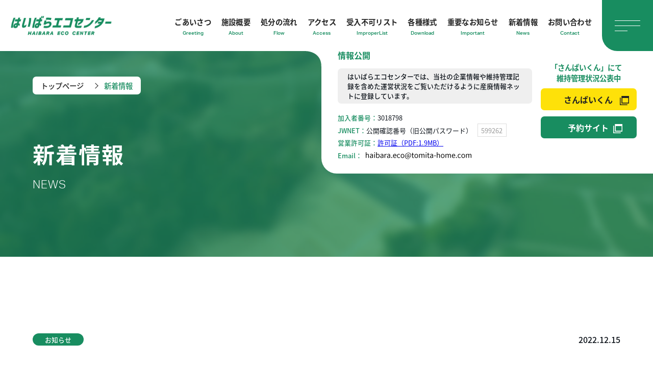

--- FILE ---
content_type: text/html; charset=UTF-8
request_url: https://tomita-home.com/haibara_ecocenter/topics/page.php?id=12
body_size: 19126
content:
<!doctype html>
<html>
<head>
	
<!-- Google Tag Manager -->
<script>(function(w,d,s,l,i){w[l]=w[l]||[];w[l].push({'gtm.start':
new Date().getTime(),event:'gtm.js'});var f=d.getElementsByTagName(s)[0],
j=d.createElement(s),dl=l!='dataLayer'?'&l='+l:'';j.async=true;j.src=
'https://www.googletagmanager.com/gtm.js?id='+i+dl;f.parentNode.insertBefore(j,f);
})(window,document,'script','dataLayer','GTM-TT9V659');</script>
<!-- End Google Tag Manager -->
	
<meta charset="utf-8">
<meta http-equiv="X-UA-Compatible" content="IE=edge">
<meta name="viewport" content="width=device-width, initial-scale=1, minimum-scale=1">
<meta name="format-detection" content="telephone=no">
<title>新着情報｜はいばらエコセンター｜富田工務店</title>
<meta name="keywords" content="はいばらエコセンター,新着情報,お知らせ,産業廃棄物,処理,処分,搬入,はいばら,静岡県">
<meta name="description" content="新着情報｜こちらのページでは、はいばらエコセンターからのおしらせ記事を公開しています。臨時休業や受入れ時間の変更などお知らせを掲載しますので、最新のお知らせは新着情報をご覧ください。">

<!--css-->
<link href="../css/common.css" rel="stylesheet" type="text/css">
<link href="../css/mobile.css" rel="stylesheet" type="text/css">

<!-- js -->
<script type="text/javascript" src="https://code.jquery.com/jquery-3.3.1.min.js"></script>
<script type="text/javascript" src="../js/motion_event.js"></script>

<script>
	(function(d) {
		var config = {
			kitId: 'dcn8znp',
			scriptTimeout: 3000,
			async: true
		},
			h=d.documentElement,t=setTimeout(function(){h.className=h.className.replace(/\bwf-loading\b/g,"")+" wf-inactive";},config.scriptTimeout),tk=d.createElement("script"),f=false,s=d.getElementsByTagName("script")[0],a;h.className+=" wf-loading";tk.src='https://use.typekit.net/'+config.kitId+'.js';tk.async=true;tk.onload=tk.onreadystatechange=function(){a=this.readyState;if(f||a&&a!="complete"&&a!="loaded")return;f=true;clearTimeout(t);try{Typekit.load(config)}catch(e){}};s.parentNode.insertBefore(tk,s)
	})(document);
</script>

</head>

<body>
	
	<!-- Google Tag Manager (noscript) -->
	<noscript><iframe src="https://www.googletagmanager.com/ns.html?id=GTM-TT9V659" height="0" width="0" style="display:none;visibility:hidden"></iframe></noscript>
	<!-- End Google Tag Manager (noscript) -->
	
	<div id="wrap">
		
		<section>
		
			<main>
				
				<!-- HEADER -->
					
	<header id="header">
		<h1 class="logo"><a href="https://tomita-home.com/haibara_ecocenter/"><img src="https://tomita-home.com/haibara_ecocenter/img/common/logo.png" alt="はいばらエコセンター（産業廃棄物安定型最終処分場）"></a></h1>
		<nav class="header__nav">
			<ul>
				<li><a href="https://tomita-home.com/haibara_ecocenter/greeting.php">ごあいさつ<span>Greeting</span></a></li>
				<li><a href="https://tomita-home.com/haibara_ecocenter/about.php">施設概要<span>About</span></a></li>
				<li><a href="https://tomita-home.com/haibara_ecocenter/flow.php">処分の流れ<span>Flow</span></a></li>
				<li><a href="https://tomita-home.com/haibara_ecocenter/access.php">アクセス<span>Access</span></a></li>
				<li><a href="https://tomita-home.com/haibara_ecocenter/img/download/hannyu_not_20250718.pdf" target="_blank">受入不可リスト<span>ImproperList</span></a></li>
				<li><a href="https://tomita-home.com/haibara_ecocenter/about.php#download">各種様式<span>Download</span></a></li>
				<li><a href="https://tomita-home.com/haibara_ecocenter/important/index.php">重要なお知らせ<span>Important</span></a></li>
				<li><a href="https://tomita-home.com/haibara_ecocenter/topics/index.php">新着情報<span>News</span></a></li>
				<li><a href="https://tomita-home.com/haibara_ecocenter/contact.php">お問い合わせ<span>Contact</span></a></li>
			</ul>
		</nav>
					
		<!-- SP MENU -->
		<div class="button__container" id="toggle">
			<span class="top"></span>
			<span class="middle"></span>
			<span class="bottom"></span>
		</div>
		<div class="overlay" id="overlay">
			<div class="link-nav_inr">
				<figure><img src="https://tomita-home.com/haibara_ecocenter/img/common/about_img01.jpg" alt=""></figure>
				<div class="link-area">
					<nav>
						<ul class="link-list">
							<li><a href="https://tomita-home.com/haibara_ecocenter/">ホーム<span>Home</span></a></li>
							<li><a href="https://tomita-home.com/haibara_ecocenter/greeting.php">ごあいさつ<span>Greeting</span></a></li>
							<div class="space"></div>
							<li><a href="https://tomita-home.com/haibara_ecocenter/about.php">施設概要<span>About</span></a></li>
							<li><a href="https://tomita-home.com/haibara_ecocenter/flow.php">処分の流れ<span>Flow</span></a></li>
							<li><a href="https://tomita-home.com/haibara_ecocenter/access.php">アクセス<span>Access</span></a></li>
							<li><a href="https://tomita-home.com/haibara_ecocenter/img/download/hannyu_not_20250718.pdf" target="_blank">受入不可リスト<span>ImproperList</span></a></li>
							<div class="space"></div>
							<li><a href="https://tomita-home.com/haibara_ecocenter/about.php#download">各種様式<span>Download</span></a></li>
							<li><a href="https://tomita-home.com/haibara_ecocenter/important/index.php">重要なお知らせ<span>Important</span></a></li>
							<li><a href="https://tomita-home.com/haibara_ecocenter/topics/index.php">新着情報<span>News</span></a></li>
							<li><a href="https://tomita-home.com/haibara_ecocenter/contact.php">お問い合わせ<span>Contact</span></a></li>
						</ul>
					</nav>
					<div class="link-add">
						<h2><img src="https://tomita-home.com/haibara_ecocenter/img/common/logo.png" alt="はいばらエコセンター"></h2>
						<p class="add">〒421-0414 静岡県牧之原市勝俣2836-63</p>
						<p class="tel">TEL. <span>0548-23-3076</span> FAX. 0548-23-3075</p>
						<p class="time">
							<span>受付時間：8:00～16:30</span><br>
							<span>土曜日（不定休）※予約サイトをご確認ください。</span>
						</p>
					</div>
				</div>
			</div>
		</div>
		<div class="sanpai">
			<div class="sanpai__heading">情報公開</div>
			<div class="sanpai__textarea">
				<p>はいばらエコセンターでは、当社の企業情報や維持管理記録を含めた運営状況をご覧いただけるように産廃情報ネットに登録しています。</p>
				<div class="button-box">
					<div class="txt"><span>「さんぱいくん」にて</span><br>維持管理状況公表中</div>
					<div class="button"><a href="https://www2.sanpainet.or.jp/zyohou/status.php?Param1=122722&Param3=1&JgyTork=1" target="_blank">さんぱいくん</a></div>
				</div>
			</div>
			
			<div class="sanpai__link-box">
				<div class="link__left-box">
					<div class="sanpai__subsc">
						<div class="title">加入者番号：</div>
						<div class="pass">
							<div>3018798</div>
						</div>
					</div>
					<div class="sanpai__jw">
						<div class="title">JWNET：</div>
						<div class="pass">
							<div>公開確認番号（旧公開パスワード）</div>
							<div class="pass-area">599262</div>
						</div>
					</div>
					<div class="sanpai__license">
						<div class="title">営業許可証：</div>
						<div><a href="https://tomita-home.com/haibara_ecocenter/img/kyokasyo_2025.pdf" target="_blank">許可証（PDF:1.9MB）</a></div>
					</div>
					<div class="sanpai__mail">
						<div class="title">Email：</div>
						<div class="mail"><img src="https://tomita-home.com/haibara_ecocenter/img/common/em_add.png" alt=""></div>
					</div>
				</div>
				<div class="link__right-box"><a href="https://tomita-system.jp/" target="_blank">予約サイト</a></div>
			</div>
		</div>
	</header>
				
				<!-- PAGE HEAD -->
				<section class="page-head page-head_bg01">
					<div class="page-head_inr">
						<div class="pan"><a href="#">トップページ</a><p>新着情報</p></div>
						<h2>新着情報<span>NEWS</span></h2>
					</div>
				</section>
				
				<!-- CONTENTS -->
				<section id="news">
					<div class="news-inr">
						
						<div class="news__article">
							<div class="article-data">
								<span class="category ">お知らせ</span>
								<span class="time">2022.12.15</span>
							</div>
							<h3 class="article-title">年末年始休業のご案内</h3>
							<div>
                                                            <p style="text-align:center"><br />
平素は格別のお引き立てをいただき厚く御礼申し上げます。<br />
弊社では、誠に勝手ながら下記日程を年末年始休業とさせて頂きます。<br />
ご不便をおかけいたしますが、何とぞご了承のほどよろしくお願い申し上げます。<br />
<br />
<br />
年末年始休業期間<br />
<span style="font-size:16px"><strong>令和４年１２月２９日（木）～令和５年１月５日（木）</strong></span><br />
<br />
１月６日（金）より平常どおり営業いたします。<br />
<br />
&nbsp;</p>
							</div>
						</div>
						
						<ul class="news__list">
                                                        <li>
                                                            <a href="./page.php?id=23" target="">
								<span class="news-data">2025.07.01</span>
								<span class="news-category ">お知らせ</span>
								<p>処分業許可証変更のお知らせ</p>
                                                            </a>
                                                        </li>

                                                        <li>
                                                            <a href="./page.php?id=22" target="">
								<span class="news-data">2025.04.04</span>
								<span class="news-category ">お知らせ</span>
								<p>令和7年　ゴールデンウィーク期間中の営業について</p>
                                                            </a>
                                                        </li>

                                                        <li>
                                                            <a href="./page.php?id=20" target="">
								<span class="news-data">2024.11.25</span>
								<span class="news-category ">お知らせ</span>
								<p>年末年始休業のご案内</p>
                                                            </a>
                                                        </li>

                                                        <li>
                                                            <a href="./page.php?id=19" target="">
								<span class="news-data">2024.10.09</span>
								<span class="news-category ">お知らせ</span>
								<p>12月社員研修のお知らせ</p>
                                                            </a>
                                                        </li>

                                                        <li>
                                                            <a href="./page.php?id=18" target="">
								<span class="news-data">2024.04.25</span>
								<span class="news-category ">お知らせ</span>
								<p>令和６年　ゴールデンウイーク期間中の営業について</p>
                                                            </a>
                                                        </li>

                                                        <li>
                                                            <a href="./page.php?id=17" target="">
								<span class="news-data">2023.09.04</span>
								<span class="news-category ">お知らせ</span>
								<p>ご予約時のお願い</p>
                                                            </a>
                                                        </li>

                                                        <li>
                                                            <a href="./page.php?id=16" target="">
								<span class="news-data">2023.07.18</span>
								<span class="news-category ">お知らせ</span>
								<p>夏季休暇のお知らせ</p>
                                                            </a>
                                                        </li>

                                                        <li>
                                                            <a href="./page.php?id=14" target="">
								<span class="news-data">2023.04.17</span>
								<span class="news-category ">お知らせ</span>
								<p>令和５年　ゴールデンウイーク期間中の営業について</p>
                                                            </a>
                                                        </li>

                                                        <li>
                                                            <a href="./page.php?id=12" target="">
								<span class="news-data">2022.12.15</span>
								<span class="news-category ">お知らせ</span>
								<p>年末年始休業のご案内</p>
                                                            </a>
                                                        </li>

                                                        <li>
                                                            <a href="./page.php?id=11" target="">
								<span class="news-data">2022.10.13</span>
								<span class="news-category ">お知らせ</span>
								<p>臨時休業のお知らせ（令和4年10月14日）</p>
                                                            </a>
                                                        </li>

                                                        <li>
                                                            <a href="./page.php?id=10" target="">
								<span class="news-data">2022.07.20</span>
								<span class="news-category ">お知らせ</span>
								<p>夏季休業のご案内</p>
                                                            </a>
                                                        </li>

                                                        <li>
                                                            <a href="./page.php?id=9" target="">
								<span class="news-data">2022.07.04</span>
								<span class="news-category ">お知らせ</span>
								<p>新規ご契約者　募集中</p>
                                                            </a>
                                                        </li>

                                                        <li>
                                                            <a href="../../_file/topic/62bd29b0e869dafile.pdf" target="">
								<span class="news-data">2022.06.30</span>
								<span class="news-category ">お知らせ</span>
								<p>解体事業者様用の承諾書を追加いたしました</p>
                                                            </a>
                                                        </li>

                                                        <li>
                                                            <a href="../../_file/topic/62abd40f49d87afile.pdf" target="">
								<span class="news-data">2022.06.17</span>
								<span class="news-category ">お知らせ</span>
								<p>産業廃棄物搬入に関する承諾書の変更箇所について</p>
                                                            </a>
                                                        </li>

                                                        <li>
                                                            <a href="https://tomita-home.com/haibara_ecocenter/about.php#download" target="">
								<span class="news-data">2022.06.09</span>
								<span class="news-category ">お知らせ</span>
								<p>承諾書の変更をしました。</p>
                                                            </a>
                                                        </li>

                                                        <li>
                                                            <a href="./page.php?id=1" target="">
								<span class="news-data">2022.05.23</span>
								<span class="news-category ">お知らせ</span>
								<p>はいばらエコセンターのホームページを公開しました。</p>
                                                            </a>
                                                        </li>

						</ul>
						
					</div>
				</section>
			
			</main>
			
			<!-- FOOTER -->
				
	<footer id="footer">
		<div class="inner">
			<h1 class="footer-logo"><img src="https://tomita-home.com/haibara_ecocenter/img/common/footer_logo.png" alt="はいばらエコセンター（産業廃棄物安定型最終処分場）"></h1>
			<p class="add">〒421-0414 静岡県牧之原市勝俣2836-63</p>
			<p class="add">TEL. 0548-23-3076　FAX. 0548-23-3075</p>
			<ul class="footer-menu">
				<li class="item"><a href="https://tomita-home.com/haibara_ecocenter/">ホーム</a></li>
				<li class="item"><a href="https://tomita-home.com/haibara_ecocenter/greeting.php">ごあいさつ</a></li>
				<li class="item"><a href="https://tomita-home.com/haibara_ecocenter/about.php">施設概要</a></li>
				<li class="item"><a href="https://tomita-home.com/haibara_ecocenter/flow.php">処分の流れ</a></li>
				<li class="item"><a href="https://tomita-home.com/haibara_ecocenter/access.php">アクセス</a></li>
				<li class="item"><a href="https://tomita-home.com/haibara_ecocenter/about.php#download">各種様式</a></li>
				<li class="item"><a href="https://tomita-home.com/haibara_ecocenter/important/index.php">重要なお知らせ</a></li>
				<li class="item"><a href="https://tomita-home.com/haibara_ecocenter/topics/index.php">新着情報</a></li>
				<li class="item"><a href="https://tomita-home.com/haibara_ecocenter/contact.php">お問い合わせ</a></li>
			</ul>
			<div class="copyright">Copyright(c)2022 Haibara Ecocentar Co.,ltd. All Right Reserved.</div>
		</div>
	</footer>
	
	<div id="page-top"><a href="#">PAGE TOP</a></div>
	<script type="text/javascript">
		$(function() {
			var topBtn = $('#page-top');
			topBtn.hide(); //スクロールが100に達したらボタン表示
			$(window).scroll(function () {
				if ($(this).scrollTop() > 100) {
					topBtn.fadeIn();
				} else {
					topBtn.fadeOut();
				}
			}); //スクロールしてトップ
			topBtn.click(function () {
				$('body,html').animate({
					scrollTop: 0
				}, 500);
				return false;
			});
		});
	</script>
			
		</section>
		
	</div>
	
	<!-- script -->
	<script>
		$('#toggle').click(function() {
   			$(this).toggleClass('active');
   			$('#overlay').toggleClass('open');
  		});
	</script>
	
</body>
</html>

--- FILE ---
content_type: text/css
request_url: https://tomita-home.com/haibara_ecocenter/css/common.css
body_size: 37873
content:
@charset "utf-8";
/* CSS Document */

body {
	height: 100%;
	width: 100%;
	margin: 0;
	padding: 0;
	font-family: source-han-sans-japanese, sans-serif;
	font-weight: 400;
	font-style: normal;
	color: #0b1118;
	animation: fadeIn 3s ease 0s 1 normal;
    -webkit-animation: fadeIn 3s ease 0s 1 normal;
}

@keyframes fadeIn {
    0% { opacity: 0; }
    100% { opacity: 1; }
}

@-webkit-keyframes fadeIn {
    0% { opacity: 0; }
    100% { opacity: 1; }
}

div { box-sizing: border-box; }

figure { margin: 0; }

img { margin: 0; pointer-events: none; }

h1,h2,h3,h4 { margin: 0; }

ol, ul { list-style: none; }

p { margin: 0; line-height: 1.8em; }



/************************* no open **************************/

.maintenance { position: relative; height: 100vh; text-align: center; }
.maintenance div { position: absolute; top: 50%; left: 50%; margin-right: -50%; transform: translate(-50%, -50%); }
.maintenance div figure { margin-bottom: 30px; }
.maintenance div p:nth-child(2) { margin-bottom: 10px; }
.maintenance div p:nth-child(3) { font-weight: bold; }



/************************* slide **************************/

#vegas {
    width: 100%;
    height: 100vh;
	margin: auto;
	position: relative;
}
#vegas .bg {
	background-color: rgba(0,0,0,0.2);
	width: 100%;
	height: 100%;
	position: relative;
}
#vegas .bg__caption {
	position: absolute;
	top: 60%;
	left: 10%;
	transform: translateY(-50%);
    -webkit-transform: translateY(-50%);
    -ms-transform: translateY(-50%);
	font-size: 3.5em;
	font-family: aktiv-grotesk, sans-serif;
	font-style: normal;
	color: #fff;
	line-height: 1.2em;
	letter-spacing: .05em;
}
#vegas .bg__caption span:nth-child(1) { display: block; font-weight: 800; }
#vegas .bg__caption span:nth-child(2) { display: block; font-weight: 300; }
#vegas .bg__caption span:nth-child(3) { display: block; font-weight: 800; }
#vegas .bg__caption span:nth-child(4) {
	display: inline-block;
	padding: 10px 10px 15px;
	font-size: .5em;
	font-family: source-han-sans-japanese, sans-serif;
	font-style: normal;
	line-height: 1em;
	background: #188d60;
}

/* scroll */

.scroll {
	position: absolute;
	left: 50%;
	-webkit-transform: translateX(-50%);
	transform: translateX(-50%);
	top: -150px;
	padding-bottom: 136px;
	z-index: 1;
	-webkit-transition: 0.6s ease all 1.5s;
	transition: 0.6s ease all 1.5s;
}
.scroll p {
	font-size: .9rem;
	color: #fff;
	-webkit-writing-mode: vertical-rl;
	-ms-writing-mode: tb-rl;
	writing-mode: vertical-rl;
	line-height: 80%;
	letter-spacing: .2em;
}
.scroll span {
	overflow: hidden;
	display: block;
	position: absolute;
	width: 1px;
	height: 126px;
	left: 50%;
	bottom: 0;
}
.scroll span:before, .scroll span:after {
	display: block;
	content: "";
	position: absolute;
	bottom: 0;
	height: 100%;
}
.scroll span:before {
	z-index: 1;
	border-left: 1px solid rgba(255,255,255,0.4);
	mix-blend-mode: exclusion;
}
.scroll span:after {
	z-index: 2;
	border-left: 1px solid #fff;
	-webkit-animation: scrollBar 1.5s infinite linear;
	animation: scrollBar 1.5s infinite linear;
	mix-blend-mode: exclusion;
}



/************************* header **************************/

#header {
	position: absolute;
	width: 100%;
	height: 100px;
	padding: 15px 30px;
	display: flex;
	justify-content: space-between;
	align-items: center;
	background: #fff;
	box-sizing: border-box;
	z-index: 5;
}

#header .logo { line-height: 0; }
#header .logo a { display: block; }

#header .header__nav { margin-right: 80px; }
#header .header__nav ul {
	list-style: none;
	padding: 0;
	display: flex;
	justify-content: space-between;
}
#header .header__nav ul li {
	margin: 0 12px;
	letter-spacing: .02em;
}
#header .header__nav ul li a {
	position: relative;
	font-weight: 600;
	color: #222;
	text-decoration: none;
	transition: .3s;
}
#header .header__nav ul li a:hover {
	color: #188d60;
}
#header .header__nav ul li a::after {
	position: absolute;
	bottom: -10px;
	left: 0;
	content: '';
	width: 100%;
	height: 2px;
	background: #188d60;
	transform: scale(0,1);
	transform-origin: left top;
	transition: transform .4s;
}
#header .header__nav ul li a:hover::after {
	transform: scale(1,1);
}
#header .header__nav ul li a span {
	display: block;
	margin-top: 6px;
	font-size: .7em;
	font-family: aktiv-grotesk, sans-serif;
	font-style: normal;
	font-weight: 500;
	color: #188d60;
	text-align: center;
	letter-spacing: 0;
}


/************************* burger menu *************************/

.button__container {
	display: block;
	position: fixed;
	top: 0;
	right: 0;
	height: 100px;
	width: 100px;
	background: #188d60;
	border-radius: 0 0 0 30px;
	cursor: pointer;
	-webkit-transition: opacity .25s ease;
	transition: opacity .25s ease;
	z-index: 9999;
}
.button__container:hover {
	opacity: .7;
}
.button__container.active .top {
	-webkit-transform: translateY(10px) translateX(0) rotate(45deg);
	transform: translateY(10px) translateX(0) rotate(45deg);
	background: #fff;
}
.button__container.active .middle {
	opacity: 0;
	background: #fff;
}
.button__container.active .bottom {
	width: 50%;
	-webkit-transform: translateY(-10px) translateX(0) rotate(-45deg);
	transform: translateY(-10px) translateX(0) rotate(-45deg);
	background: #fff;
}

.button__container .menu-txt {
	position: absolute;
	bottom: -40px;
	font-size: .9em;
	color: #fff;
	letter-spacing: .1em;
}
.button__container .menu-txt.change-color { color: #111; }

.button__container span {
	background: #fff;
	border: none;
	height: 1px;
	width: 50%;
	position: absolute;
	top: 40px;
	left: 0;
	right: 0;
	margin-left: 25%;
	-webkit-transition: all .35s ease;
	transition: all .35s ease;
	cursor: pointer;
}
.button__container span:nth-of-type(2) { top: 50px; }
.button__container span:nth-of-type(3) { top: 60px; width: 25%; }

.button__container:hover span:nth-of-type(1) { top: 43px; }
.button__container:hover span:nth-of-type(3) { top: 57px; }

.button__container:hover.active .top { top: 40px; }
.button__container:hover.active .bottom { top: 60px; }

.button__container span.change-color { background-color: #111; }

.overlay {
	display: block;
	position: fixed;
	background: rgba(255,255,255,1);
	top: 0;
	left: 0;
	width: 100%;
	height: 0%;
	opacity: 0;
	visibility: hidden;
	-webkit-transition: opacity .35s, visibility .35s, height .35s;
	transition: opacity .35s, visibility .35s, height .35s;
	overflow: hidden;
}
.overlay.open {
	opacity: 1;
	visibility: visible;
	height: 100%;
	z-index: 1500;
}
.overlay.open li {
	-webkit-animation: fadeInRight .5s ease forwards;
	-webkit-animation: fadeInRight .5s ease forwards;
	animation: fadeInRight .5s ease forwards;
	-webkit-animation-delay: .35s;
	animation-delay: .35s;
}

.overlay .link-nav_inr { display: flex; justify-content: space-between; padding: 150px 0; width: 90%; margin: 0 auto; }
.overlay .link-nav_inr figure { width: 40%; position: relative; }
.overlay .link-nav_inr figure img { width: 100%; height: 600px; object-fit: cover; border-radius: 10px; }

.overlay .link-area { width: 55%; }
.overlay .link-area nav { margin-bottom: 60px; }
.overlay .link-area nav .link-list {
	margin: 0;
	padding: 0 0 20px;
	display: flex;
	flex-wrap: wrap;
	border-bottom: 2px #188d60 dotted;
}
.overlay .link-area nav .link-list > li { width: 20%; margin-bottom: 45px; }
.overlay .link-area nav .link-list > li a {
	position: relative;
	font-size: 1.3em;
	font-weight: 600;
	color: #222;
	text-decoration: none;
}
.overlay .link-area nav .link-list > li a::after {
	position: absolute;
	bottom: -3px;
	left: 0;
	content: '';
	width: 100%;
	height: 2px;
	background: #188d60;
	transform: scale(0,1);
	transform-origin: left top;
	transition: transform .4s;
}
.overlay .link-area nav .link-list > li a:hover::after {
	transform: scale(1,1);
}
.overlay .link-area nav .link-list > li a span {
	position: relative;
	display: block;
	padding-left: 25px;
	margin-top: 10px;
	font-size: .7em;
	font-family: aktiv-grotesk, sans-serif;
	font-weight: 700;
	font-style: normal;
	color: #188d60;
}
.overlay .link-area nav .link-list > li a span::before {
	content: "";
	position: absolute;
	top: 0;
	left: 0;
}
.overlay .link-area nav .link-list > li:nth-child(1) a span::before { content: "01-" }
.overlay .link-area nav .link-list > li:nth-child(2) a span::before { content: "02-" }
.overlay .link-area nav .link-list > li:nth-child(4) a span::before { content: "03-" }
.overlay .link-area nav .link-list > li:nth-child(5) a span::before { content: "04-" }
.overlay .link-area nav .link-list > li:nth-child(6) a span::before { content: "05-" }
.overlay .link-area nav .link-list > li:nth-child(7) a span::before { content: "06-" }
.overlay .link-area nav .link-list > li:nth-child(9) a span::before { content: "07-" }
.overlay .link-area nav .link-list > li:nth-child(10) a span::before { content: "08-" }
.overlay .link-area nav .link-list > li:nth-child(11) a span::before { content: "09-" }
.overlay .link-area nav .link-list > li:nth-child(12) a span::before { content: "10-" }
.overlay .link-area nav .link-list .space { width: 100%; }

.overlay .link-area .link-add h2 { margin-bottom: 10px; }
.overlay .link-area .link-add .add { font-weight: 500; margin-bottom: 10px; }
.overlay .link-area .link-add .tel { font-weight: 600; margin-bottom: 20px; }
.overlay .link-area .link-add .tel span { font-size: 1.8em; margin-right: 20px; }
.overlay .link-area .link-add .time {
	display: inline-block;
	padding: .2em 1em;
	font-size: .9em;
	font-weight: 500;
	color: #fff;
	background: #188d60;
	border-radius: 7px;
}
.overlay .link-area .link-add .time span:nth-child(1) { margin-right: 20px; }



/************************* footer *************************/

#footer { background: #188d60; }
#footer .inner {
	width: 90%;
	max-width: 1240px;
	margin: 0 auto;
	padding: 80px 0;
	text-align: center;
}
#footer .inner .footer-logo { margin-bottom: 20px; }
#footer .inner .add { font-size: .9em; color: #fff; letter-spacing: .05em; }
#footer .inner .footer-menu {
	list-style: none;
	padding: 0;
	margin: 40px auto;
	display: flex;
	justify-content: center;
	flex-wrap: wrap;
	font-size: .9em;
}
#footer .inner .footer-menu .item { line-height: 1em; border-right: 1px #fff solid; }
#footer .inner .footer-menu .item:last-child { border-right: none; }
#footer .inner .footer-menu .item a {
	padding: 0 20px;
	color: #fff;
	text-decoration: none;
	box-sizing: border-box;
}
#footer .copyright { font-size: .8em; color: #fff; letter-spacing: .05em; }



/************************* top page *************************/

.sanpai {
	position: absolute;
	bottom: -260px;
	right: 0;
	width: 650px;
	height: 260px;
	padding: 0 2em 1.5em;
	background: #fff;
	border-radius: 0 0 0 30px;
	z-index: 10;
}
.sanpai::before {
	content: "";
	position: absolute;
	top: 0;
	left: -30px;
	width: 30px;
	height: 30px;
	background: url("../img/common/top_curve01.png") no-repeat;
}
.sanpai__heading { margin-bottom: 10px; font-weight: 600; color: #188d60; }

.sanpai__textarea { display: flex; justify-content: space-between; flex-wrap: wrap; align-items: center; }
.sanpai__textarea p {
	width: 65%;
	padding: 1em 1.5em;
	font-size: .8em;
	font-weight: 500;
	line-height: 1.5em;
	background: #efefef;
	border-radius: 7px;
	box-sizing: border-box;
}
.sanpai__textarea .button-box { width: 32%; }
.sanpai__textarea .button-box .txt { margin-bottom: 15px; font-size: 0.9rem; font-weight: 600; color: #188d60; text-align: center; }
.sanpai__textarea .button-box .txt span { display: inline-block; text-indent: -10px; }
.sanpai__textarea .button { width: 100%; }
.sanpai__textarea .button a {
	display: block;
	position: relative;
	padding: 0.5em 2em 0.5em 1em;
	font-weight: 600;
	color: #222;
	text-align: center;
	text-decoration: none;
	background: #fee109;
	border-radius: 7px;
	transition: .3s;
}
.sanpai__textarea .button a:hover {
	color: #fee109;
	background: #222;
}
.sanpai__textarea .button a::before {
	content: "";
	position: absolute;
	top: 12px;
	right: 15px;
	width: 18px;
	height: 18px;
	background: url("../img/common/link_icon.png") no-repeat;
	transition: .3s;
}
.sanpai__textarea .button a:hover::before {
	background: url("../img/common/link_icon_on.png") no-repeat;
}

.sanpai__textarea .pdf { width: 100%; }
.sanpai__textarea .pdf a {
	display: block;
	position: relative;
	padding: 0.5em 2em 0.5em 1em;
	margin-bottom: 10px;
	font-size: 0.8em;
	font-weight: 600;
	color: #fff;
	text-align: center;
	text-decoration: none;
	background: #cc2e2e;
	border-radius: 7px;
	transition: .3s;
}
.sanpai__textarea .pdf a:hover {
	color: #cc2e2e;
	background: #fff;
}
.sanpai__textarea .pdf a::before {
	content: "";
	position: absolute;
	top: 15px;
	right: 15px;
	width: 18px;
	height: 18px;
	background: url("../img/common/link_icon_pdf.png") no-repeat;
	transition: .3s;
}
.sanpai__textarea .pdf a:hover::before {
	background: url("../img/common/link_icon_pdf_on.png") no-repeat;
}

.sanpai__link-box { display: flex; justify-content: space-between; flex-wrap: wrap; }
.sanpai__link-box .link__left-box { width: 65%; }
.sanpai__link-box .link__right-box { width: 32%; margin-top: 12px; }
.sanpai__link-box .link__right-box a {
	display: block;
	position: relative;
	padding: 0.5em 2em 0.5em 1em;
	font-weight: 600;
	color: #fff;
	text-align: center;
	text-decoration: none;
	background: #188d60;
	border-radius: 7px;
	transition: .3s;
}
.sanpai__link-box .link__right-box a:hover {
	color: #188d60;
	background: #fff;
}
.sanpai__link-box .link__right-box a::before {
	content: "";
	position: absolute;
	top: 12px;
	right: 28px;
	width: 18px;
	height: 18px;
	background: url("../img/common/link_icon_w.png") no-repeat;
	transition: .3s;
}
.sanpai__link-box .link__right-box a:hover::before {
	background: url("../img/common/link_icon_w_on.png") no-repeat;
}

.sanpai__subsc {
	display: flex;
	align-items: center;
	margin-top: 5px;
	font-size: .8em;
}
.sanpai__subsc .title { font-weight: 500; color: #188d60; }
.sanpai__subsc .pass { display: flex; align-items: center; }

.sanpai__jw {
	display: flex;
	align-items: center;
	margin-top: 2px;
	font-size: .8em;
}
.sanpai__jw .title { font-weight: 500; color: #188d60; }
.sanpai__jw .pass { display: flex; align-items: center; }
.sanpai__jw .pass-area {
	margin-left: 10px;
	padding: .2em .5em;
	color: #999;
	border: 1px #ddd solid;
}

.sanpai__license {
	display: flex;
	align-items: center;
	margin-top: 2px;
	font-size: .8em;
}
.sanpai__license .title { font-weight: 500; color: #188d60; }
.sanpai__license .button { margin-left: 10px; }
.sanpai__license .button a {
	display: block;
	padding: .2em 2em .3em;
	color: #fff;
	text-decoration: none;
	background: #333;
	border-radius: 7px;
}

.sanpai__mail {
	display: flex;
	align-items: center;
	margin-top: 8px;
	font-size: .8em;
}
.sanpai__mail .title { font-weight: 500; color: #188d60; line-height: 1rem; }
.sanpai__mail .mail { margin-left: 5px; line-height: 0; }

.news {
	background: linear-gradient(rgba(24,141,96,0.6), rgba(24,141,96,0.6)), url("../img/common/sample_img02.jpg") no-repeat;
	background-size: cover;
    background-attachment: fixed;
}
.news .inner { width: 90%; max-width: 1240px; margin: 0 auto; padding: 200px 0; }
.news .inner .news__inner { display: flex; justify-content: space-between; }

.news__heading {
	position: relative;
	-ms-writing-mode: tb-rl;
	writing-mode: vertical-rl;
}
.news__heading div {
	position: relative;
	font-size: 2em;
	font-weight: 200;
	color: #fff;
	letter-spacing: .2em;
}
.news__heading div::before {
	content: "";
	position: absolute;
	top: 0;
	right: 0;
	width: 1px;
	height: 220px;
	background: #fff;
}
.news__heading span {
	display: block;
	padding-left: 20px;
	font-size: .8em;
	font-family: aktiv-grotesk, sans-serif;
	font-weight: 200;
	font-style: normal;
	color: #fff;
	letter-spacing: .1em;
}

.news__list { width: 80%; margin: 0; }
.news__list > li {
	border-bottom: 1px rgba(255,255,255,.5) solid;
}
.news__list > li:nth-child(1) {
	border-top: 1px rgba(255,255,255,.5) solid;
}
.news__list > li .news-data { margin-right: 30px; font-weight: 500; color: #fff; }
.news__list > li .news-category {
	display: inline-block;
	width: 100px;
	padding: .2em;
	margin-right: 30px;
	font-size: .8em;
	font-weight: 500;
	color: #fff;
	text-align: center;
	background: #188d60;
	border-radius: 50px;
	box-sizing: border-box;
}
.news__list > li .news-category.important { background: #c62842; }
.news__list > li a {
	display: block;
	position: relative;
	padding: 1.5em 0;
	font-weight: 500;
	color: #fff;
	text-decoration: none;
	transition: .3s;
}
.news__list > li a:hover { opacity: .6; }
.news__list > li a p { display: inline-block; }

.news__list > li a::before {
	content: '';
	width: 18px;
	height: 18px;
	border: 1px rgba(255,255,255,.8) solid;
	border-radius: 50%;
	position: absolute;
	top: 50%;
	right: 0;
	margin-top: -9px;
	transition: .3s;
}
.news__list > li a::after {
	content: '';
	width: 6px;
	height: 6px;
	border: 0;
	border-top: solid 1px #fff;
	border-right: solid 1px #fff;
	position: absolute;
	top: 51%;
	right: 8px;
	margin-top: -4px;
	transform: rotate(45deg);
	transition: .3s;
}
.news__list > li a:hover::before { right: 15px; }
.news__list > li a:hover::after { right: 23px; }

.news__more-button {
	width: 350px;
	margin: 80px auto 0;
}
.news__more-button a {
	display: block;
	padding: 1em;
	font-weight: 500;
	color: #188d60;
	text-align: center;
	text-decoration: none;
	background: #fff;
	border-radius: 7px;
	transition: .3s;
}
.news__more-button a:hover {
	color: #fff;
	background: #188d60;
}

.news__list > li .important-category {
	display: inline-block;
	width: 100px;
	padding: .2em;
	margin-right: 30px;
	font-size: .8em;
	font-weight: 500;
	color: #fff;
	text-align: center;
	background: #c62842;
	border-radius: 50px;
	box-sizing: border-box;
}

/************************* common **************************/

.page-head {}
.page-head .page-head_inr {
	width: 90%;
	max-width: 1240px;
	margin: 0 auto;
	padding: 270px 0 130px;
	position: relative;
}

.page-head_inr h2 { font-size: 2.7em; font-weight: 600; color: #fff; letter-spacing: .05em; }
.page-head_inr h2 span {
	display: block;
	margin-top: 20px;
	font-size: .5em;
	font-family: aktiv-grotesk, sans-serif;
	font-weight: 200;
	font-style: normal;
	letter-spacing: .05em;
}

.page-head_bg01 {
	background: linear-gradient(rgba(24,141,96,0.7), rgba(24,141,96,0.7)), url("../img/common/sample_back.jpg") no-repeat;
	background-size: cover;
}

.pan { position: absolute; top: 150px; left: 0; padding: .3em 1em; background: #fff; border-radius: 7px; }
.pan a {
	display: inline-block;
	position: relative;
	margin-right: 40px;
	font-size: .9em;
	font-weight: 500;
	color: #222;
	text-decoration: none;
}
.pan a::after {
	content: "";
	position: absolute;
	top: 7px;
	left: 103px;
    width: 7px;
    height: 7px;
    border-top: 1px solid #222;
    border-right: 1px solid #222;
    -webkit-transform: rotate(45deg);
    transform: rotate(45deg);
}
.pan p { display: inline-block; font-size: .9em; font-weight: 500; color: #188d60; }



/************************** news ***************************/

#news {}
#news .news-inr { width: 90%; max-width: 1240px; margin: 0 auto; padding: 150px 0; }
#news .news-inr .news__list { width: 100%; margin: 0; padding: 0; }
#news .news-inr .news__list > li { border-bottom: 1px rgba(0,0,0,.1) solid; }
#news .news-inr .news__list > li:nth-child(1) { border-top: 1px rgba(0,0,0,.1) solid; }
#news .news-inr .news__list > li .news-data { color: #222; }
#news .news-inr .news__list > li a { color: #222; }
#news .news-inr .news__list > li a::before { border: 1px rgba(0,0,0,.2) solid; }
#news .news-inr .news__list > li a::after { border-top: solid 1px rgba(0,0,0,.2); border-right: solid 1px rgba(0,0,0,.2); }

#news .news__article { margin-bottom: 150px; }
#news .news__article .article-data { margin-bottom: 50px; display: flex; justify-content: space-between; }
#news .news__article .article-data .category {
	display: inline-block;
	width: 100px;
	padding: 0.2em;
	margin-right: 30px;
	font-size: .8em;
	font-weight: 500;
	color: #fff;
	text-align: center;
	background: #188d60;
	border-radius: 50px;
	box-sizing: border-box;
}
#news .news__article .article-data .category.important { background: #c62842; }
#news .news__article .article-data .time { font-weight: 500; }
#news .news__article .article-title {
	margin-bottom: 30px;
	padding-bottom: 30px;
	font-size: 2em;
	border-bottom: 1px rgba(0,0,0,.2) solid;
}



/************************** flow ***************************/

#flow { background: #eff2e5; }
#flow .flow-inr { width: 90%; max-width: 1240px; margin: 0 auto; padding: 150px 0; }

.flow__step {
	display: flex;
	flex-wrap: wrap;
	align-items: center;
	padding: 2em 3em;
	margin-bottom: 30px;
	background: #fff;
	border-radius: 10px;
	/*
	margin-bottom: 50px;
	padding-bottom: 50px;
	border-bottom: 1px #ddd solid;
	*/
}
.flow__step-name { width: 300px; }
.flow__step-name span {
	position: relative;
	font-size: 5em;
	font-family: aktiv-grotesk, sans-serif;
	font-weight: 700;
	font-style: normal;
	color: #188d60;
}
.flow__step-name h3 { margin-top: 30px; font-size: 1.7em; }
.flow__step-name p { margin-top: 10px; font-size: .8em; color: #188d60; letter-spacing: .05em; }

.flow__step-text-area {}
.flow__step-text-area .tel {
	margin: 20px 0;
	font-size: 1.2em;
	font-family: aktiv-grotesk, sans-serif;
	font-weight: 700;
}
.flow__step-text-area .tel span { font-size: 2.5em; font-weight: 600; color: #188d60; }
.flow__step-text-area .button { width: 300px; margin-top: 20px; }
.flow__step-text-area .button a {
	display: block;
	position: relative;
	overflow: hidden;
	padding: 1em;
	font-weight: 500;
	color: #fff;
	text-align: center;
	text-decoration: none;
	background: #188d60;
	border-radius: 7px;
	transition: ease .2s;
}
.flow__step-text-area .button a::after {
    content: "";
    position: absolute;
    top: 23px;
    right: 30px;
    width: 7px;
    height: 7px;
    border-top: 2px solid #fff;
    border-right: 2px solid #fff;
    -webkit-transform: rotate(45deg);
    transform: rotate(45deg);
}
.flow__step-text-area .button a span {
	position: relative;
	z-index: 3;
	color: #fff;
}

.flow__step-text-area .button-preparation {
	width: 300px;
	margin-top: 20px;
	display: block;
	position: relative;
	overflow: hidden;
	padding: 1em;
	font-weight: 500;
	color: #fff;
	text-align: center;
	text-decoration: none;
	background: #188d60;
	border-radius: 7px;
	transition: ease .2s;
}

.flow__step-text-area .button-long { width: 400px; margin-top: 20px; }
.flow__step-text-area .button-long a {
	display: block;
	position: relative;
	overflow: hidden;
	padding: 1em;
	font-weight: 500;
	color: #fff;
	text-align: center;
	text-decoration: none;
	background: #188d60;
	border-radius: 7px;
	transition: ease .2s;
}
.flow__step-text-area .button-long a::after {
    content: "";
    position: absolute;
    top: 23px;
    right: 30px;
    width: 7px;
    height: 7px;
    border-top: 2px solid #fff;
    border-right: 2px solid #fff;
    -webkit-transform: rotate(45deg);
    transform: rotate(45deg);
}
.flow__step-text-area .button-long a span {
	position: relative;
	z-index: 3;
	color: #fff;
}

.bgcenterout:before {
	content: '';
	position: absolute;
	top: 0;
	left: 0;
	z-index: 2;
	background: #333;
	width: 100%;
	height: 100%;
	transition: transform .3s cubic-bezier(0.8,0,0.2,1) 0s;
	transform: scale(0, 0);
	transform-origin: center;
}
.bgcenterout:hover:before {
	transform: scale(1,1);
}

.flow__step .step-check {
	width: 270px;
	padding: 0;
	font-weight: 600;
	color: #188d60;
	line-height: 1.8em;
}
.flow__step .step-check > li {
	margin-bottom: 10px;
	padding-bottom: 10px;
	border-bottom: 2px #188d60 dotted;
}

.flow__step-text-area .step-flow {
	width: 500px;
	padding: 0;
	margin: 20px 0;
	font-weight: 600;
	color: #188d60;
	line-height: 1.8em;
}
.flow__step-text-area .step-flow > li {
	position: relative;
	padding: .5em 1em;
	margin-bottom: 30px;
	border: 2px #188d60 solid;
	border-radius: 7px;
}
.flow__step-text-area .step-flow > li:last-child { margin: 0; }
.flow__step-text-area .step-flow > li::after {
	content: "";
	position: absolute;
	bottom: -32px;
	left: 50%;
    transform: translateX(-50%);
    -webkit-transform: translateX(-50%);
    -ms-transform: translateX(-50%);
    box-sizing: border-box;
    width: 10px;
    height: 10px;
    border: 10px solid transparent;
    border-top: 10px solid #188d60;
}
.flow__step-text-area .step-flow > li:last-child::after { border: 0; }



/************************* greeting *************************/

#greeting {}
#greeting .greeting-inr { width: 90%; max-width: 1240px; margin: 0 auto; padding: 150px 0; }
.greeting-inr .title {
	margin-bottom: 60px;
	font-size: 2em;
    font-weight: 600;
    color: #188d60;
    text-align: center;
	letter-spacing: .1em;
}
.greeting-inr .greeting { display: flex; justify-content: space-between; }
.greeting-inr .greeting .text-area { width: 75%; }
.greeting-inr .greeting .text-area p { text-align: justify; line-height: 2.3em; margin-bottom: 30px; }
.greeting-inr .greeting .text-area p span { display: inline-block; text-indent: -7px; }

.greeting-inr .greeting .image-area { width: 18%; }
.greeting-inr .greeting .image-area figure { height: 270px; margin-top: 5px; }
.greeting-inr .greeting .image-area figure img { width: 100%; height: 100%; object-fit: cover; border-radius: 10px; }
.greeting-inr .greeting .image-area p { margin-top: 10px; font-size: .9em; }

.greeting-inr .sub-title {
	margin-bottom: 40px;
	font-size: 2em;
    font-weight: 600;
    color: #188d60;
	letter-spacing: .1em;
}
.greeting-inr .staff-point {
	display: flex;
	align-items: center;
	padding: 2em;
	margin-bottom: 20px;
	background: #188d60;
	border-radius: 10px;
}
.greeting-inr .staff-point .staff-point__box { width: 30%; }
.greeting-inr .staff-point .staff-point__box small {
	display: table;
	margin-bottom: 15px;
	font-family: aktiv-grotesk, sans-serif;
	color: #fff;
	letter-spacing: .15em;
	border-radius: 30px;
}
.greeting-inr .staff-point .staff-point__box h4 { font-size: 1.5em; font-weight: normal; color: #fff; }
.greeting-inr .staff-point ul { width: 70%; margin: 0; color: #fff; }
.greeting-inr .staff-point ul li { position: relative; padding: 5px 0 5px 30px; font-size: 1.1em; }
.greeting-inr .staff-point ul li::before {
	content: "";
	position: absolute;
	top: 18px;
	left: 0;
	width: 20px;
	height: 1px;
	background: #fff;
}
.greeting-inr .name { text-align: right; }
/*.greeting-inr .name br { display: none; }*/

.greeting-inr .line { width: 100vw; margin-left: calc(50% - 50vw); border-top: 1px solid #333; padding-top: 100px; margin-top: 100px; }


/************************** about ***************************/

#about {}
#about .about-inr { width: 90%; max-width: 1240px; margin: 0 auto; padding: 150px 0; }

#about .about__overview {}

#about .about__overview p:nth-child(1) { margin-bottom: 80px; }
#about .about__overview p:nth-child(1) span { display: inline-block; text-indent: -7px; }

#about .about__overview .ishiwata-title {
	margin-bottom: 20px;
	font-size: 1.5em;
	color: #188d60;
	text-align: left;
	letter-spacing: .05em;
}
#about .about__overview .ishiwata-text { margin-bottom: 80px; }

#about .about__overview table {
	width: 100%;
	margin-bottom: 80px;
	line-height: 1.8em;
	border-collapse: collapse;
	border-spacing: 1px;
	border-top: 1px rgba(10,10,10,.1) solid;
}
#about .about__overview table th {
	width: 20%;
	padding: 1em 1.5em;
	font-weight: 500;
	text-align: left;
	background: #f2f2f2;
	border-bottom: 1px rgba(10,10,10,.1) solid;
}
#about .about__overview table td {
	padding: 1em 1.5em;
	border-bottom: 1px rgba(10,10,10,.1) solid;
}

#about .about__overview .other {
	display: flex;
	justify-content: space-between;
	flex-wrap: wrap;
	padding-bottom: 80px;
	margin-bottom: 80px;
	border-bottom: 2px #188d60 dotted;
}
#about .about__overview .other figure { width: 32%; }
#about .about__overview .other figure img { width: 100%; height: 250px; object-fit: cover; border-radius: 10px; }

#about .about__overview figure { width: 100%; margin-bottom: 80px; }
#about .about__overview figure img { width: 100%; height: 700px; object-fit: cover; border-radius: 10px; }

#about .about__overview h3 {
	margin-bottom: 40px;
	font-size: 2em;
	color: #188d60;
	text-align: center;
	letter-spacing: .05em;
}
#about .about__overview h3 span {
	display: block;
	margin-top: 10px;
	font-size: .5em;
	font-family: aktiv-grotesk, sans-serif;
	font-weight: 200;
	font-style: normal;
	color: #222;
}

#about .about__overview .eco { width: 655px; margin: 0 auto 100px; }
#about .about__overview .eco img { width: 100%; }

#about .about__overview .download { padding: 2em; line-height: 1.8em; background: #f7f7f5; border-radius: 7px; }
#about .about__overview .download > li { padding-bottom: 1em; margin-bottom: 1em; border-bottom: 1px #ddd solid; }
#about .about__overview .download > li:last-child { margin-bottom: .5em; }
#about .about__overview .download > li a { color: #187fc4; }

#about .about__overview .download > li.pdf { position: relative; padding-left: 30px; }
#about .about__overview .download > li.pdf::before {
	content: "";
	position: absolute;
	top: 5px;
	left: 0;
	width: 20px;
	height: 20px;
	background: url("../img/common/pdf_icon.png") no-repeat;
}



/************************** access **************************/

#access {}
#access .access-inr { width: 90%; max-width: 1240px; margin: 0 auto; padding: 150px 0; }

.access-inr .title { margin-bottom: 60px; font-size: 2em; font-weight: 600; color: #188d60; text-align: center; }

.access-inr .add { position: relative; padding-left: 40px; font-weight: 500; }
.access-inr .add::before {
	content: "";
	position: absolute;
	top: 0;
	left: 0;
	width: 25px;
	height: 30px;
	background: url("../img/access/point_icon.png") no-repeat;
}

.access-inr .root { margin-bottom: 80px; padding: 0; line-height: 1.8em; }
.access-inr .root > li {
	position: relative;
	padding: 1em 0 1em 1.3em;
	font-weight: 500;
	color: #188d60;
	border-bottom: 1px rgba(0,0,0,.1) solid;
}
.access-inr .root > li span { position: absolute; left: 0; }

.access-inr figure { margin-bottom: 50px; }
.access-inr figure img { width: 100%; }

.access-inr .button { width: 300px; margin: 50px auto; }
.access-inr .button a {
    display: block;
    position: relative;
    overflow: hidden;
    padding: 1em;
    font-weight: 500;
    color: #222;
    text-align: center;
    text-decoration: none;
    background: #fee109;
    border-radius: 7px;
    transition: ease .2s;
}
.access-inr .button a::after {
    content: "";
    position: absolute;
    top: 23px;
    right: 30px;
    width: 7px;
    height: 7px;
    border-top: 2px solid #222;
    border-right: 2px solid #222;
    -webkit-transform: rotate(45deg);
    transform: rotate(45deg);
}
.access-inr .button a span {
	position: relative;
	z-index: 3;
	color: #222;
	transition: ease .2s;
}
.access-inr .button a:hover span {
	color: #fff;	
}

.access-inr .contact { background: #efefef; border-radius: 7px; }
.access-inr .contact .tel-area { padding: 1em; text-align: center; background: #efefef; border-radius: 7px; }
.access-inr .contact .tel-area .tel { font-weight: 500; }
.access-inr .contact .tel-area .tel span { margin-left: 10px; font-size: 2em; font-weight: 600; color: #188d60; }
.access-inr .contact .tel-area .time {
	max-width: 700px;
	margin: 15px auto;
	padding: .5em 1em;
	font-weight: 500;
	color: #fff;
	background: #333;
	border-radius: 5px;
}
.access-inr .contact .tel-area .time span:nth-child(1) { margin-right: 20px; }

.access-inr .ct-button { width: 300px; margin: 20px auto; }
.access-inr .ct-button a {
    display: block;
    position: relative;
    overflow: hidden;
    padding: 1em;
    font-weight: 500;
    color: #fff;
    text-align: center;
    text-decoration: none;
    background: #188d60;
    border-radius: 7px;
    transition: ease .2s;
}
.access-inr .ct-button a::after {
    content: "";
    position: absolute;
    top: 23px;
    right: 30px;
    width: 7px;
    height: 7px;
    border-top: 2px solid #fff;
    border-right: 2px solid #fff;
    -webkit-transform: rotate(45deg);
    transform: rotate(45deg);
}
.access-inr .ct-button a span {
	position: relative;
	z-index: 3;
	color: #fff;
	transition: ease .2s;
}

.access-inr .add-search { display: flex; flex-wrap: wrap; align-items: center; justify-content: space-between; }

.google-search {}
.google-search .logo { width: 84px!important; margin: 0 auto; margin-bottom: 10px; }
.google-search .search-box {
	display: flex;
	align-items: center;
	justify-content: space-between;
	overflow: hidden;
	background: #fff;
	border-radius: 5px;
	box-shadow: 0px 0px 9px -4px rgba(0,0,0,0.6);
}
.google-search .search-box .glass { padding: .5em .5em .5em .8em; margin-right: 10px; line-height: 0; }
.google-search .search-box .text { padding: .5em 1em .5em 0; }
.google-search .search-button { padding: .5em; color: #fff; background: #4285f4; }
.google-search .search-button a { text-decoration: none; color: #fff; }

.access__carry-in { overflow: hidden; line-height: 0; border-radius: 10px; }


/************************* contact **************************/

#contact {}
#contact .contact-inr { width: 90%; max-width: 1240px; margin: 0 auto; padding: 150px 0; }
#contact .contact-inr h3 {
	margin-bottom: 60px;
	font-size: 2em;
	font-weight: 600;
	text-align: center;
	letter-spacing: .05em;
}

.contact-inr .text-area { margin-bottom: 80px; }
.contact-inr .text-area .tel-area { margin: 40px 0; padding: 1em; text-align: center; background: #efefef; border-radius: 7px; }
.contact-inr .text-area .tel-area .tel { font-weight: 500; }
.contact-inr .text-area .tel-area .tel span { margin-left: 10px; font-size: 2em; font-weight: 600; color: #188d60; }
.contact-inr .text-area .tel-area .time {
	max-width: 700px;
	margin: 15px auto;
	padding: .5em 1em;
	font-weight: 500;
	color: #fff;
	background: #188d60;
	border-radius: 5px;
}
.contact-inr .text-area .tel-area .time span:nth-child(1) { margin-right: 20px; }



/************************* scroll event *************************/

.fadein {
	-webkit-transition: all 2.5s ease;
  	-o-transition: all 2.5s ease;
  	transition: all 2.5s ease;
  	opacity: 0;
}
.fadein.active {
  	opacity: 1;
}

.fadein-left {
  	-webkit-transition: all 1.2s ease;
  	-o-transition: all 1.2s ease;
  	transition: all 1.2s ease;
  	-webkit-transform: translateX(-60px);
  	-moz-transform: translateX(-60px);
  	-ms-transform: translateX(-60px);
  	transform: translateX(-60px);
  	opacity: 0;
}
.fadein-left.active {
  	-webkit-transform: translateX(0);
  	-moz-transform: translateX(0);
  	-ms-transform: translateX(0);
  	transform: translateX(0);
  	opacity: 1;
}

.fadein-right {
  	-webkit-transition: all 1.2s ease;
  	-o-transition: all 1.2s ease;
  	transition: all 1.2s ease;
  	-webkit-transform: translateX(60px);
  	-moz-transform: translateX(60px);
  	-ms-transform: translateX(60px);
  	transform: translateX(60px);
  	opacity: 0;
}
.fadein-right.active {
  	-webkit-transform: translateX(0);
  	-moz-transform: translateX(0);
  	-ms-transform: translateX(0);
  	transform: translateX(0);
  	opacity: 1;
}

.fadein-up {
  	-webkit-transition: all 2s ease;
  	-o-transition: all 2s ease;
  	transition: all 2s ease;
  	-webkit-transform: translateY(30%);
  	-moz-transform: translateY(30%);
  	-ms-transform: translateY(30%);
  	transform: translateY(30%);
	opacity: 0;
}
.fadein-up.active {
  	-webkit-transform: translateY(0%);
  	-moz-transform: translateY(0%);
  	-ms-transform: translateY(0%);
  	transform: translateY(0%);
	opacity: 1;
}

.fadein-down {
  	-webkit-transition: all 1.2s ease;
  	-o-transition: all 1.2s ease;
  	transition: all 1.2s ease;
  	-webkit-transform: translateY(-100%);
  	-moz-transform: translateY(-100%);
  	-ms-transform: translateY(-100%);
  	transform: translateY(-100%);
	opacity: 0;
}
.fadein-down.active {
  	-webkit-transform: translateY(0%);
  	-moz-transform: translateY(0%);
  	-ms-transform: translateY(0%);
  	transform: translateY(0%);
	opacity: 1;
}



/************************* page top *************************/

#page-top {
	position: fixed;
	bottom: 30px;
	right: 30px;
	font-size: .8em;
	font-family: aktiv-grotesk, sans-serif;
    font-style: normal;
	letter-spacing: .1em;
	text-align: center;
	z-index: 80;
}
#page-top a {
	display: block;
	width: 120px;
	padding: 12px 0px;
	color: #fff;
	text-decoration: none;
	background: #188d60;
	border: 1px #fff solid;
	border-radius: 5px;
	transition: .3s;
}
#page-top a:hover { color: #188d60; background-color: #fff; }


--- FILE ---
content_type: text/css
request_url: https://tomita-home.com/haibara_ecocenter/css/mobile.css
body_size: 13264
content:
@charset "utf-8";
/* CSS Document */

@media screen and (max-width: 1420px) {
	
	#header { padding: 15px 30px 15px 20px; }
	#header .logo img { width: 200px; }
	
	#header .header__nav ul li { margin: 0 12px; }
	#header .header__nav ul li a { font-size: .9em; }
	
	#vegas .bg__caption { top: 68%; font-size: 3em; }
	
	.sanpai { bottom: -240px; height: 240px; }
	.sanpai__heading { margin-bottom: 5px; line-height: 1em; }
	.sanpai__textarea p { padding: 0.5em 1.5em; }
	.sanpai__subsc { margin-top: 5px; }
	
	.sanpai__textarea .button-box .txt { margin-bottom: 10px; }
	.sanpai__textarea .button a { padding: 0.6em 1.1em 0.6em 1em; }
	.sanpai__link-box .link__right-box a { padding: 0.6em 1.1em 0.6em 1em; }

}

@media screen and (max-width: 1280px) {
	
	#header .header__nav ul li { margin: 0 10px; }
	
	#vegas .bg__caption { top: 65%; font-size: 2.7em; }
	
	.sanpai__textarea p { padding: .5em 1.5em; }
	.sanpai__textarea .button a { padding: .6em 1.1em .6em 1em; }
	.sanpai__textarea .button a::before { top: 15px; }
	.sanpai__link-box .link__right-box a { padding: 0.6em 1.1em 0.6em 1em; }
	.sanpai__link-box .link__right-box a::before { top: 15px; }
	.sanpai__jw { margin-top: 2px; }
	.sanpai__license { margin-top: 2px; }
	
}

@media screen and (max-width: 1199px) {
	
	p { font-size: .9em; }
	
	#header { position: relative; height: auto; flex-wrap: wrap; }
	#header.top { position: absolute; }
	.header__nav { display: none; }
	
	.sanpai { position: relative; bottom: 0; width: 100%; height: auto; padding: 20px 0 0; }
	.sanpai__heading { display: none; }
	.sanpai__textarea p br { display: none; }
	
	/* sp menu */
	.button__container { height: 70px; width: 70px; }
	.button__container span { top: 25px; }
	.button__container span:nth-of-type(2) { top: 35px; }
	.button__container span:nth-of-type(3) { top: 45px; }
	.button__container:hover span:nth-of-type(1) { top: 28px; }
	.button__container:hover span:nth-of-type(3) { top: 42px; }
	.button__container:hover.active .top { top: 25px; }
	.button__container:hover.active .bottom { top: 45px; }
	
	.overlay .link-area nav .link-list > li a { font-size: 1em; }
	.overlay .link-nav_inr figure img { height: 540px; }
	
	/* common */
	#contact .contact-inr { padding: 100px 0; }
	
	.page-head .page-head_inr { padding: 130px 0; }
	.page-head_inr h2 { font-size: 2.4em; }
	
	.pan { top: 60px; font-size: .9em; }
	
	/* top page */
	#vegas .bg__caption { top: 60%; font-size: 3em; }
	.news .inner { padding: 100px 0; }
	
	/* greeting */
	#greeting .greeting-inr { padding: 100px 0; }
	
	/* flow */
	#flow .flow-inr { padding: 100px 0; }
	.flow__step { padding: 1.5em 2em; }
	.flow__step-name { width: 30%; }
	.flow__step-name h3 { font-size: 1.5em; }
	.flow__step-name span { font-size: 4em; }
	.flow__step-text-area { width: 70%; }
	.flow__step-text-area .tel span { font-size: 2em; }
	.flow__step-text-area .step-flow { width: 80%; margin: 20px 0; font-size: .9em; }
	.flow__step-text-area .button a { padding: 0.5em; }
	.flow__step-text-area .button a::after { top: 15px; right: 20px; }
	.flow__step-text-area .button-long { width: 300px; }
	.flow__step-text-area .button-long a { padding: 0.5em; }
	.flow__step-text-area .button-long a::after { top: 15px; right: 20px; }
	.flow__step .step-check > li { font-size: .9em; }
	
	/* about */
	#about .about-inr { padding: 100px 0; }
	#about .about__overview table { font-size: .9em; }
	#about .about__overview .download { font-size: .9em; }
	#about .about__overview .other figure { margin-bottom: 0; }
	
	/* access */
	#access .access-inr { padding: 100px 0; }
	.access-inr .add { font-size: .9em; }
	.access-inr .root { font-size: .9em; }
	
	/* topics */
	#news .news-inr { padding: 100px 0; }
	#news .news__article { margin-bottom: 100px; }
	#news .news__article .article-title { font-size: 1.5em; }
	#news .news__article .article-data .time { font-size: .9em; }
	
}


@media screen and (max-width: 768px) {
	
	/* sp menu */
	.overlay .link-nav_inr figure { display: none; }
	.overlay .link-area { width: 100%; }
	.overlay .link-area nav .link-list > li { width: 25%; margin-bottom: 25px; }
	
	/* top page */
	.news .inner .news__inner { flex-wrap: wrap; }
	.news__heading { width: 100%; margin-bottom: 30px; writing-mode: horizontal-tb; -ms-writing-mode: horizontal-tb; }
	.news__heading div { font-size: 1.6em; letter-spacing: .1em; }
	.news__heading span { padding-left: 0; }
	.news__heading div::before { display: none; }
	.news__list { width: 100%; padding: 0; }
	.news__list > li .news-data { margin-right: 20px; }
	.news__list > li a p { display: block; margin-top: 10px; }
	.news__more-button { margin: 50px auto 0; }
	
	/* footer */
	#footer .inner { padding: 50px 0; }
	#footer .inner .footer-menu { display: none; }
	#footer .copyright { margin-top: 20px; }
	
	/* common */
	.page-head .page-head_inr { padding: 90px 0 ; }
	.page-head_inr h2 { font-size: 2em; }
	
	.pan { top: 40px; }
	.pan a { margin-right: 30px; }
	.pan a::after { top: 5px; left: 85px; }
	
	/* greeting */
	.greeting-inr .greeting { flex-wrap: wrap; }
	.greeting-inr .greeting .text-area { width: 100%; order: 2; }
	.greeting-inr .greeting .image-area { width: 50%; margin: 0 auto 40px; }
	.greeting-inr .greeting .image-area figure { height: 400px; margin: 0 auto 10px; order: 1; }
	.greeting-inr .greeting .image-area figure p { font-size: .79em; }
	
	.greeting-inr .staff-point { flex-wrap: wrap; }
	.greeting-inr .staff-point .staff-point__box { width: 100%; margin-bottom: 10px; }
	.greeting-inr .staff-point ul { width: 100%; padding: 0; }
	.greeting-inr .staff-point ul li { font-size: 1em; line-height: 1.8em; }
	
	/* about */
	#about .about__overview .eco { width: 80%; }
	
	/* access */
	.access-inr .title { font-size: 1.6em; }
	.access-inr .contact .tel-area .time { font-size: .9em; }
	
	.google-search { width: 275px; margin: 20px auto 10px; font-size: .9em; }
	
	/* contact */
	#contact .contact-inr h3 { margin-bottom: 30px; }
	.contact-inr .text-area .tel-area .time { font-size: .9em; }
	
}


@media screen and (max-width: 640px) {
	
	/* header */
	#header { width: 90%; margin: 0 auto; padding: 15px 0; }
	#header .logo { margin: 5px 0; }
	#header .logo img { width: 60%; }
	
	#header.top { position: absolute; width: 100%; padding: 15px 5%; }
	
	#vegas .bg__caption { top: 70%; font-size: 2em; }
	#vegas .bg__caption span:nth-child(4) { padding: 10px; font-size: .4em; }
	
	.overlay .link-area .link-add .tel span { font-size: 1.5em; }
	
	.sanpai__subsc { margin-top: 10px; }
	
	.sanpai__textarea p { width: 100%; padding: .5em 1em; margin-bottom: 10px; }
	.sanpai__textarea .button { width: 100%; text-align: center; }
	.sanpai__textarea .button a { padding: .8em .8em .8em 2em; }
	.sanpai__textarea .button a::before { top: 17px; }
	
	.sanpai__textarea .pdf { width: 100%; text-align: center; }
	.sanpai__textarea .pdf a { padding: .8em .8em .8em 2em; }
	.sanpai__textarea .pdf a::before { top: 17px; }
	
	.sanpai__textarea .button-box { width: 100%; }
	
	.sanpai__link-box .link__left-box { width: 100%; }
	.sanpai__link-box .link__right-box { width: 100%; text-align: center; }
	.sanpai__link-box .link__right-box a { padding: .8em .8em .8em 2em; }
	.sanpai__link-box .link__right-box a::before { top: 17px; }
	
	.sanpai__jw .pass div:nth-child(1) { font-size: .9em; }
	
	.sanpai__license .button a { font-size: .9em; }
	
	.news .inner { padding: 50px 0; }
	.news__heading div { font-size: 1.1em; text-align: center; letter-spacing: .05em; }
	.news__heading span { font-size: .7em; text-align: center; }
	.news__list > li a { padding: 1em 0; transition: .3s; }
	.news__more-button { width: 60%; }
	
	/* sp menu */
	.button__container { height: 60px; width: 60px; }
	.button__container span { top: 20px; }
	.button__container span:nth-of-type(2) { top: 30px; }
	.button__container span:nth-of-type(3) { top: 40px; }
	.button__container:hover span:nth-of-type(1) { top: 23px; }
	.button__container:hover span:nth-of-type(3) { top: 37px; }
	.button__container:hover.active .top { top: 20px; }
	.button__container:hover.active .bottom { top: 40px; }
	
	.overlay .link-nav_inr { padding: 80px 0; }
	.overlay .link-area nav { margin-bottom: 30px; }
	.overlay .link-area nav .link-list { border-bottom: 0; }
	.overlay .link-area nav .link-list > li { width: 100%; margin-bottom: 0; padding: 16px 0; border-bottom: 1px rgba(0,0,0,.1) solid; }
	.overlay .link-area nav .link-list > li a { display: flex; align-items: center; }
	.overlay .link-area nav .link-list > li a span { margin: 0 0 0 20px; }
	.overlay .link-area nav .link-list .space { display: none; }
	
	.overlay .link-area .link-add h2 { text-align: center; }
	.overlay .link-area .link-add .add { text-align: center; }
	.overlay .link-area .link-add .tel { text-align: center; }
	.overlay .link-area .link-add .time { width: 100%; text-align: center; box-sizing: border-box; }
	.overlay .link-area .link-add .time span { display: block; margin-right: 0!important; }
	
	/* footer */
	#footer .inner { padding: 50px 0 100px; }
	#footer .copyright { font-size: .5em; }
	
	/* common */
	.page-head .page-head_inr { padding: 70px 0 30px; }
	.page-head_inr h2 { font-size: 1.6em; }
	.page-head_inr h2 span { margin-top: 10px; }
	
	.pan { top: 30px; font-size: .8em; }
	.pan a { margin-right: 20px; }
	.pan a::after { top: 5px; left: 73px; width: 6px; height: 6px; }
	
	/* greeting */
	#greeting .greeting-inr { padding: 50px 0; }
	.greeting-inr .title { margin-bottom: 60px; font-size: 1.5em; }
	.greeting-inr .greeting .text-area p { line-height: 2em; }
	.greeting-inr .greeting .image-area { width: 65%; }
	.greeting-inr .greeting .image-area figure { height: 250px; }
	.greeting-inr .greeting .image-area p { font-size: .79em; }
	
	.greeting-inr .sub-title { font-size: 1.5em; text-align: center; }
	.greeting-inr .staff-point { padding: 1.5em; }
	.greeting-inr .staff-point .staff-point__box small { font-size: .7em; }
	.greeting-inr .staff-point .staff-point__box h4 { font-size: 1.2em; }
	.greeting-inr .staff-point ul li { font-size: .9em; }
	
	.greeting-inr .name br { display: block; }
	
	.greeting-inr .line { padding-top: 50px; margin-top: 50px; }
	
	/* flow */
	#flow .flow-inr { padding: 50px 0; }
	.flow__step { padding: 1.5em; }
	.flow__step .step-check { width: 100%; }
	.flow__step .step-check > li { margin-bottom: 5px; padding-bottom: 5px; }
	.flow__step-name { width: 100%; text-align: center; }
	.flow__step-name h3 { font-size: 1.3em; margin-top: 10px; }
	.flow__step-name span { font-size: 3em; }
	.flow__step-name p { margin-top: 0; margin-bottom: 20px; }
	
	.flow__step-text-area { width: 100%; }
	.flow__step-text-area .tel { font-size: 1em; text-align: center; }
	.flow__step-text-area .step-flow { width: 100%; }
	.flow__step-text-area .button a { padding: 1em; font-size: .9em; }
	.flow__step-text-area .button a::after { top: 20px; }
	.flow__step-text-area .button-long a { padding: 1em; font-size: .9em; }
	.flow__step-text-area .button-long a::after { top: 20px; }
	
	/* about */
	#about .about-inr { padding: 50px 0; }
	#about .about__overview h3 { font-size: 1.4em; }
	#about .about__overview p:nth-child(1) { margin-bottom: 40px; }
	#about .about__overview figure { margin-bottom: 40px; }
	#about .about__overview figure img { height: 300px; }
	#about .about__overview table { margin-bottom: 50px; }
	#about .about__overview table th { display: block; width: 100%; padding: .5em 1em; box-sizing: border-box; }
	#about .about__overview table td { display: block; width: 100%; padding: 1em; box-sizing: border-box; }
	#about .about__overview .other { padding-bottom: 50px; margin-bottom: 50px; }
	#about .about__overview .other figure { width: 100%; margin-bottom: 10px; }
	#about .about__overview .eco { margin: 0 auto 50px; }
	#about .about__overview .download { padding: 1em; }
	
	/* access */
	#access .access-inr { padding: 50px 0; }
	.access-inr .title { font-size: 1.3em; margin-bottom: 30px; }
	
	.access-inr .contact .tel-area .tel span { display: block; margin-left: 0; font-size: 2em; }
	.access-inr .contact .tel-area .time { padding: 0.5em 0.5em; margin-bottom: 0; }
	.access-inr .contact .tel-area .time span:nth-child(1) { display: block; margin-right: 0; }
	
	.access-inr .button a { font-size: .9em; }
	.access-inr .button a::after { top: 20px; }
	.access-inr .ct-button a { font-size: .9em; }
	.access-inr .ct-button a::after { top: 20px; }
	
	/* contact */
	#contact .contact-inr { padding: 50px 0; }
	#contact .contact-inr h3 { font-size: 1.4em; }
	
	.contact-inr .text-area .tel-area .tel span { display: block; margin-left: 0; font-size: 2em; }
	.contact-inr .text-area .tel-area .time { padding: 0.5em 0.5em; margin-bottom: 0; }
	.contact-inr .text-area .tel-area .time span:nth-child(1) { display: block; margin-right: 0; }
	
	/* topics */
	#news .news-inr { padding: 50px 0; }
	#news .news__article .article-title { font-size: 1.2em; line-height: 1.8em; }
	
	/* page top */
	#page-top { bottom: 15px; right: 15px; }
	#page-top a { width: 80px; padding: 10px 0px; font-size: .8em; }
	
}



--- FILE ---
content_type: text/plain
request_url: https://www.google-analytics.com/j/collect?v=1&_v=j102&a=920478760&t=pageview&_s=1&dl=https%3A%2F%2Ftomita-home.com%2Fhaibara_ecocenter%2Ftopics%2Fpage.php%3Fid%3D12&ul=en-us%40posix&dt=%E6%96%B0%E7%9D%80%E6%83%85%E5%A0%B1%EF%BD%9C%E3%81%AF%E3%81%84%E3%81%B0%E3%82%89%E3%82%A8%E3%82%B3%E3%82%BB%E3%83%B3%E3%82%BF%E3%83%BC%EF%BD%9C%E5%AF%8C%E7%94%B0%E5%B7%A5%E5%8B%99%E5%BA%97&sr=1280x720&vp=1280x720&_u=YADAAEABAAAAACAAI~&jid=2023201772&gjid=1113504024&cid=499720333.1768656793&tid=UA-226099722-1&_gid=852550951.1768656793&_r=1&_slc=1&gtm=45He61e1n81TT9V659v862672851za200zd862672851&gcd=13l3l3l3l1l1&dma=0&tag_exp=102015666~103116026~103200004~104527907~104528501~104684208~104684211~105391252~115616986~115938465~115938468~117041587&z=1226307018
body_size: -565
content:
2,cG-VRKKRFPQSV

--- FILE ---
content_type: application/javascript
request_url: https://tomita-home.com/haibara_ecocenter/js/motion_event.js
body_size: 1011
content:
// JavaScript Document

//loading
$(function(){
	$(window).on('load',function(){
		$("#loading-box").delay(4500).fadeOut(1500);
	});
	function loaderClose(){
		$("#loading-box").fadeOut('easeInOutQuint');
	}
	setTimeout(loaderClose,10000);
});

//scroll-event
function scrollChk(){
	var scroll = $(window).scrollTop();
	var windowHeight = $(window).height();
	jQuery('.scroll-event').not('.active').each(function(){
		var pos = $(this).offset().top;
		if(scroll > pos - windowHeight){
			$(this).addClass("active");
		}
	});
}
$(window).scroll(function(){
	scrollChk();
});
$('loading-box').on('touchmove',function(){
	scrollChk();
});

//
jQuery(window).on('scroll', function() {
	if (350<jQuery(this).scrollTop()) {
		jQuery('.l-header__onlineshop a').addClass('change-color');
	} else {
		jQuery('.l-header__onlineshop a').removeClass('change-color');
	}
});

//
jQuery(window).on('scroll', function() {
	if (100<jQuery(this).scrollTop()) {
		jQuery('.under-header__onlineshop a').addClass('change-color');
	} else {
		jQuery('.under-header__onlineshop a').removeClass('change-color');
	}
});